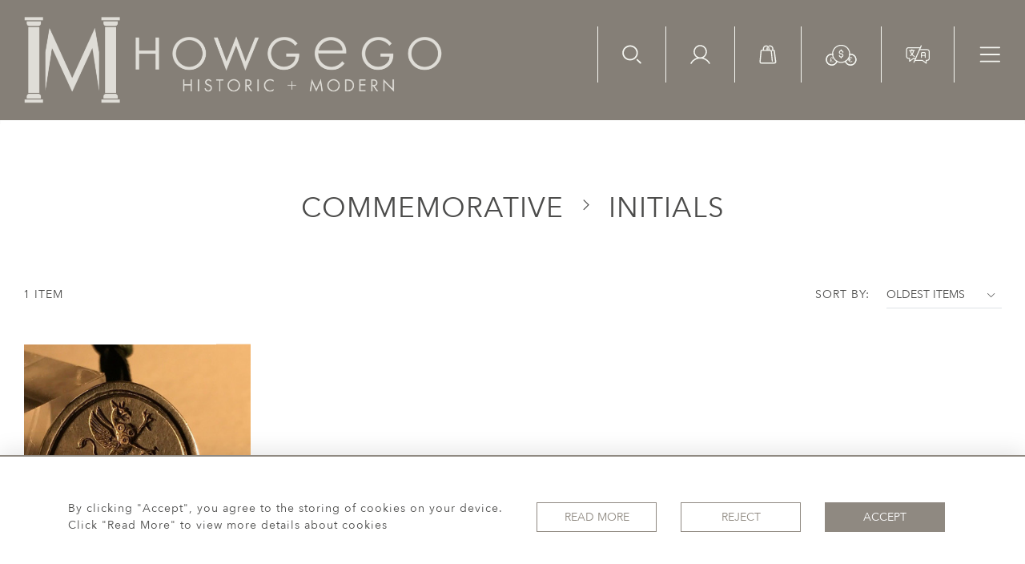

--- FILE ---
content_type: text/css
request_url: https://howgegohistoricandmodern.com/assets/widgets/stockItem/4.css
body_size: 829
content:
.stock-container {
    padding-top: var(--header-height);
    padding-left: 15px;
    padding-right: 15px;
}

.stock-item {
    color: var(--colour_text_body);
}

.stock-item__title {
    font-size: 1.2rem;
}

.stock-item__desc {
    font-size: 1rem;
}

.sold-label,
.reserved-label,
.stockitem-out-of-stock {
    top: 0;
    right: 0;
    color: var(--white);
    padding: 5px 15px;
    font-size: 0.7rem;
    letter-spacing: 2px;
}

.sold-label {
    background: #be5754;
}

.reserved-label {
    background: #253B74;
}

.stockitem-out-of-stock {
    background-color: #7e7e7e;
}

@media (pointer: fine) {
    .stock-item:hover {
        color: var(--colour_text_body_hover)
    }
}

.grid__item {
    margin-bottom: 16px;
    opacity: 0;
    transform: translate3d(0, 100px, 0);
    transition: none;
    width: calc(100% / var(--column-count));
    padding: 15px;
}

.grid__item.from-top {
    transform: translate3d(0, -100px, 0);
}

.grid__item.visible {
    opacity: 1;
    transform: none;
    transition: transform 4000ms cubic-bezier(.18, 1, .21, 1), opacity 2500ms cubic-bezier(.18, 1, .21, 1);
}

@media all and (max-width: 1200px) {
    .stock-item__title {
        font-size: 1.1rem;
    }

    .stock-item__desc {
        font-size: 0.9rem;
    }
}

.loader-ellips {
    font-size: 20px; /* change size here */
    position: relative;
    width: 4em;
    height: 1em;
    margin: 10px auto;
}

.loader-ellips__dot {
    display: block;
    width: 1em;
    height: 1em;
    border-radius: 0.5em;
    background: #555; /* change color here */
    position: absolute;
    animation-duration: 0.5s;
    animation-timing-function: ease;
    animation-iteration-count: infinite;
}

.loader-ellips__dot:nth-child(1),
.loader-ellips__dot:nth-child(2) {
    left: 0;
}

.loader-ellips__dot:nth-child(3) {
    left: 1.5em;
}

.loader-ellips__dot:nth-child(4) {
    left: 3em;
}

@keyframes reveal {
    from {
        transform: scale(0.001);
    }
    to {
        transform: scale(1);
    }
}

@keyframes slide {
    to {
        transform: translateX(1.5em)
    }
}

.loader-ellips__dot:nth-child(1) {
    animation-name: reveal;
}

.loader-ellips__dot:nth-child(2),
.loader-ellips__dot:nth-child(3) {
    animation-name: slide;
}

.loader-ellips__dot:nth-child(4) {
    animation-name: reveal;
    animation-direction: reverse;
}

@media all and (max-width: 1100px) {
    .grid__item {
        width: calc(100% / 3);
    }
}

@media all and (max-width: 767px) {
    .grid__item {
        width: calc(100% / 2);
    }
}

@media all and (max-width: 567px) {
    .grid__item {
        width: 100%;
    }
}


--- FILE ---
content_type: application/javascript
request_url: https://howgegohistoricandmodern.com/assets/widgets/stockItem/4.js
body_size: 3885
content:
if (history.scrollRestoration) {
    history.scrollRestoration = 'manual';
}

if(search){
    var urlParams = new URLSearchParams(window.location.search);
    var name = urlParams.get("name");
    var search_type = urlParams.get("search_type");
    var available = urlParams.get("available");
    var sold = urlParams.get("sold");
    var ref = urlParams.get("ref");
    var description = urlParams.get("description");
    var price_min = urlParams.get("price_min");
    var price_max = urlParams.get("price_max");
    var height_min = urlParams.get("height_min");
    var height_max = urlParams.get("height_max");
    var width_min = urlParams.get("width_min");
    var width_max = urlParams.get("width_max");
    var depth_min = urlParams.get("depth_min");
    var depth_max = urlParams.get("depth_max");
    var diameter_min = urlParams.get("diameter_min");
    var diameter_max = urlParams.get("diameter_max");
    var isAdvanced = urlParams.get("isAdvanced");
    function sortSearch(elem) {
        let filters = {};
        $(window).scrollTop();
        filters.direction = elem.value;
        filters.isSearchFiltering = true;
        filters.name = name;
        filters.search_type = search_type;
        filters.available = available;
        filters.sold = sold;
        filters.ref = ref;
        filters.description = description;
        filters.price_min = price_min;
        filters.height_min = height_min;
        filters.height_max = height_max;
        filters.width_min = width_min;
        filters.width_max = width_max;
        filters.depth_min = depth_min;
        filters.depth_max = depth_max;
        filters.diameter_min = diameter_min;
        filters.diameter_max = diameter_max;
        filters.isAdvanced = isAdvanced;
        $.ajax({
            url: site_url + '/search',
            method: 'GET',
            data: filters,
            beforeSend: function () {
                $('.grid').append(' <div id="loader" class="loader-element tex-center w-100">\n' +
                    '            <div class="inner w-100" style="width: 60px; height: 60px;">\n' +
                    '                <svg xmlns="http://www.w3.org/2000/svg" xmlns:xlink="http://www.w3.org/1999/xlink"\n' +
                    '                     style="margin:auto;background:#fff;display:block;" width="60px" height="60px" viewBox="0 0 100 100"\n' +
                    '                     preserveAspectRatio="xMidYMid">\n' +
                    '                    <rect x="20" y="20" width="60" height="60" stroke="#dfdfdf" stroke-width="10" fill="none"></rect>\n' +
                    '                    <rect x="20" y="20" width="60" height="60" stroke="#000000" stroke-width="10"\n' +
                    '                          stroke-lincap="undefined" fill="none">\n' +
                    '                        <animate attributeName="stroke-dasharray" repeatCount="indefinite" dur="1s" keyTimes="0;0.5;1"\n' +
                    '                                 values="120 120;120 120;120 120"></animate>\n' +
                    '                        <animate attributeName="stroke-dashoffset" repeatCount="indefinite" dur="1s" keyTimes="0;0.5;1"\n' +
                    '                                 values="0;-120;-240"></animate>\n' +
                    '                    </rect>\n' +
                    '                </svg>\n' +
                    '            </div>\n' +
                    '            </div>');
                $grid.masonry('remove', $grid.find('.grid__item'));
            },
            success: function (data) {
                let $items = $(data.content);
                $grid.append($items).masonry('appended', $items, true);
                $grid.imagesLoaded().progress(function () {
                    $grid.masonry('layout').masonry({ transitionDuration: 0 });
                })
                $grid.on('layoutComplete', function (event, laidOutItems) {
                    $('div.grid__item').not('.visible').addClass('visible');
                });
                $('#loader').remove();
            }, error: function () {
                alert(getPhrase('something_went_wrong'))
            }
        })
    }
}
$(document).ready(function () {
    if (window.performance && window.performance.navigation.type === window.performance.navigation.TYPE_BACK_FORWARD) {
        selectedFilters.direction = sessionStorage.getItem('selected') || $('#sort').val();

        if (selectedFilters.direction === 'random') {
            selectedFilters.back = true
        }

        setSortingOption(selectedFilters.direction);
        $('#sort').change();
    }
})

let defaultScroll = $(window).scrollTop();
window.addEventListener("load", function () {
    $('div.grid__item').not('.visible').addClass('visible');
});

let $grid = $('.grid').masonry({
    // Masonry options...
    itemSelector: '.grid__item',
});

$grid.imagesLoaded().progress(function () {
    $grid.masonry('layout');
})

const sortSelection = $('#sort');
sortSelection.on('change', event => {
    setSortingOption(event.target.value);
})

$("#sort option[value='" + sessionStorage.getItem('selected') + "']").attr('selected', true)

function appendQueryParams(url, params, pageNumber) {
    url = url.replace('{{#}}', pageNumber)
    if (is_archive) {
        return url
    }

    if (url.indexOf('?') === -1) {
        return url + '?' + params;
    } else {
        return url + '&' + params;
    }

}

let msnry = $grid.data('masonry');
if (!page_is_latest && !featured_item && !sort_by_attr && !search) {
    $grid.infiniteScroll({
        // options
        path: function () {
            let pageNumber = ( this.loadCount + 2 )

            return appendQueryParams(request_url, `direction=${sessionStorage.getItem('selected') || $('#sort').val()}`, pageNumber)
        },
        append: '.grid__item',
        outlayer: msnry,
        history: false,
        status: '.page-load-status',
        fetchOptions: {
            headers: { "X-Requested-With": "XMLHttpRequest" },
        }
    });
}
var $newInitializedGridInstance = $grid.data('infiniteScroll');
$grid.on('append.infiniteScroll', function (event, body, path, response) {
    $('div.grid__item').not('.visible').addClass('visible');
});

$(window).scroll(function () {
    scrollTop = $(window).scrollTop();
    var docViewBottom = scrollTop + $(window).height();
    let all_elements = $("div.grid__item");
    if (scrollTop > defaultScroll) {
        //var scroll
        all_elements.each(function (index) {
            $(this).removeClass('from-top');
            if ($(this).offset().top < docViewBottom) {
                $(this).addClass('visible');
            } else {
                $(this).removeClass('visible');
            }
        })
    } else {
        //ver scroll
        all_elements.each(function (index) {

            if ($(this).offset().top + $(this).height() > scrollTop) {
                $(this).addClass('visible');
            } else {
                $(this).removeClass('visible').addClass('from-top');
            }
        })
    }
    defaultScroll = scrollTop;
});

let sliders = {};
window.selectedFilters = {};
selectedFilters.category = category

if (is_archive) {
    selectedFilters.is_archive = is_archive
}

window.isFiltered = false;
const container = $('.categories-container')[0];
const filterContainer = $('#filter');

window.isSorted = false;

if (filterContainer) {
    filterContainer.on('show.bs.dropdown', () => {

    });
} else {
    throw new Error('no filter drop down');
}

window.getSort = () => {
    if (sortSelection && sortSelection[0]) {
        selectedFilters.direction = sortSelection[0].value;
    }
};

getSort();

window.sortBy = (elem) => {
    $(window).scrollTop();
    selectedFilters.direction = elem.value;
    selectedFilters.isFiltering = true;
    if (categories){
        selectedFilters.categories = categories.toString();
    }
    window.isSorted = true;
    offsetsArray = [];
    showing_page = 1;
    page_down_scroll = 0;
    page_up_scroll = 0;
    if(search){
        sortBySearch(elem)
    }else{
        loadMoreData();
    }
};

let page = 1;
let request_more_url = site_url + '/stock/filter/page/' + page;
if (page_is_latest){
    request_more_url = site_url + '/stock/filter-latest';
}
function loadMoreData(){
    page = 1;
    $.ajax({
        url: request_more_url,
        type: 'GET',
        data: selectedFilters,
        headers: {
            'Cache-Control': 'no-cache, no-store, must-revalidate'
        },
        beforeSend: function (){
            $('.filter-section').after(' <div id="loader" class="loader-element tex-center w-100">\n' +
                '            <div class="inner w-100" style="width: 60px; height: 60px;">\n' +
                '                <svg xmlns="http://www.w3.org/2000/svg" xmlns:xlink="http://www.w3.org/1999/xlink"\n' +
                '                     style="margin:auto;background:#fff;display:block;" width="60px" height="60px" viewBox="0 0 100 100"\n' +
                '                     preserveAspectRatio="xMidYMid">\n' +
                '                    <rect x="20" y="20" width="60" height="60" stroke="#dfdfdf" stroke-width="10" fill="none"></rect>\n' +
                '                    <rect x="20" y="20" width="60" height="60" stroke="#000000" stroke-width="10"\n' +
                '                          stroke-lincap="undefined" fill="none">\n' +
                '                        <animate attributeName="stroke-dasharray" repeatCount="indefinite" dur="1s" keyTimes="0;0.5;1"\n' +
                '                                 values="120 120;120 120;120 120"></animate>\n' +
                '                        <animate attributeName="stroke-dashoffset" repeatCount="indefinite" dur="1s" keyTimes="0;0.5;1"\n' +
                '                                 values="0;-120;-240"></animate>\n' +
                '                    </rect>\n' +
                '                </svg>\n' +
                '            </div>\n' +
                '            </div>');
            $grid.masonry('remove',$grid.find('.grid__item'));
        },
        success: function (data){
            if (!page_is_latest && !featured_item && !search) {
                let gridInstance = $grid.data('infiniteScroll');
                gridInstance.pageIndex = 1;
                gridInstance.canLoad = true;
                gridInstance.isScrollWatching = true;
                gridInstance.loadCount = 0;
                gridInstance.isLoading = false;
                $grid.data('infiniteScroll', gridInstance);
            }

            data = data.content ? data.content.trim() : data

            let $items = $(data);

            $grid.append($items).masonry('appended',$items,true);
            $grid.imagesLoaded().progress(function () {
                $grid.masonry('layout').masonry({transitionDuration: 0});
            })
            $grid.on( 'layoutComplete', function( event, laidOutItems ){
                $('div.grid__item').not('.visible').addClass('visible');
            });
            $('#loader').remove();
            if ($('.infinite-scroll-last').hasClass('lastLoaded') && !sort_by_attr){
                $grid.infiniteScroll('destroy');
                if (!page_is_latest && !featured_item && !sort_by_attr){
                    $grid.infiniteScroll({
                        // options
                        fetchOptions: {
                            headers: { "X-Requested-With": "XMLHttpRequest" },
                        },
                        path: function () {
                            let pageNumber = ( this.loadCount + 2 )

                            return appendQueryParams(request_url, `direction=${sessionStorage.getItem('selected') || $('#sort').val()}`, pageNumber)
                        },
                        append: '.grid__item',
                        outlayer: msnry,
                        history: false,
                        status: '.page-load-status',
                    });
                }
            }
        },error: function (){
            alert(getPhrase('something_went_wrong'));
        }
    }).done(function () {
        delete selectedFilters.back
    })
}
$grid.on( 'last.infiniteScroll', function( event, body, path ) {
    $('.infinite-scroll-last').addClass('lastLoaded');
});

if (all_count < count) {
    $('.infinite-scroll-last').addClass('lastLoaded');
    $('.infinite-scroll-request').hide();
}

window.sortBySearch = (elem) => {
    selectedFilters.direction = elem.value;
    window.isSorted = true;
    sortSearch(elem)
};
createEventForOpeningFilters();

window.onCloseFilter = () => {
    $('body').click();
};

window.chooseCategory = (elem) => {
    let array = [];
    const id = +elem.value;
    if (selectedFilters.categories) {
        array = selectedFilters.categories;
    }
    if (elem.checked) {
        array.push(id);
    } else {
        array.splice(array.indexOf(id), 1);
    }
    if (array[0]) {
        selectedFilters.categories = array;
    } else {
        delete selectedFilters.categories;
    }

    if (selectedFilters.categories && (selectedFilters.categories.length > 0)) {
        window.isFiltered = true;
        count = 0
    } else {
        window.isFiltered = false;
        count = 8
    }

    start = 0;
    loadMoreData()
};

window.generateRangeSlider = (id) => {
    const elem = $("#" + id);
    const minMax = elem.attr("name").split(',');
    elem.rangeSlider({
        valueLabels: "change",
        delayOut: 1500,
        defaultValues: {
            min: +minMax[0],
            max: +minMax[1]
        },
        bounds: {
            min: +minMax[0],
            max: +minMax[1]
        },
        step: 1
    }).bind("valuesChanged", (event, data) => {
        startFilter(data.values, id);
    });
};

window.decideFilter = (name) => {
    if (!sliders[name]) {
        if (name === 'price') {
            generateRangeSlider(name);
        } else if (name === 'height') {
            generateRangeSlider(name);
        } else if (name === 'width') {
            generateRangeSlider(name);
        } else if (name === 'depth') {
            generateRangeSlider(name);
        } else if (name === 'diameter') {
            generateRangeSlider(name);
        }
        sliders[name] = true;
    }
};

window.startFilter = (value, name) => {
    if (value && name) {
        selectedFilters[name + '_min'] = value.min;
        selectedFilters[name + '_max'] = value.max;
    }
    start = 0;
    loadMoreData()
};

window.disabledClose = (event) => {
    event.stopPropagation();
};

function createEventForOpeningFilters() {
    $('.filter-title').on('click', (event) => {

        const name = event.target.innerHTML;
        const parentElem = event.target.parentElement;
        const filterContainer = parentElem.querySelector('.filter-items-container');

        if (filterContainer && filterContainer.className) {

            if (filterContainer.className.includes('d-none')) {
                filterContainer.classList.remove('d-none');
                decideFilter(name);
            } else {
                filterContainer.classList.add('d-none');
            }
        }
    });
}

window.getMinMaxValuesFromInputs = (id) => {
    const elem = $('#' + id);
    if (elem) {
        return elem[0].value;
    } else {
        return 0;
    }
};

function getHeaderHeight() {
    setTimeout(() => {
        if ($('.filter-section') && $('#header')) {
            let headerHeight = +$('#header').height();
            let subHeaderHeight = +$('.filter-section').height();
            document.documentElement.style.setProperty('--filter-height', +window.innerHeight - (headerHeight + (subHeaderHeight)) + "px");
            if (subHeaderHeight > 0 || !isNaN(subHeaderHeight)) {
                document.documentElement.style.setProperty('--space-top', subHeaderHeight + 15 + "px");
            } else {
                document.documentElement.style.setProperty('--space-top', '0px ');
            }
        }
    });
}

getHeaderHeight();

$(window).resize(() => {
    getHeaderHeight();
});

function setSortingOption(value) {
    $('#sort option').removeAttr('selected');
    $("#sort option[value='" + value + "']").attr("selected",true);
    sessionStorage.setItem('selected', value);
}
